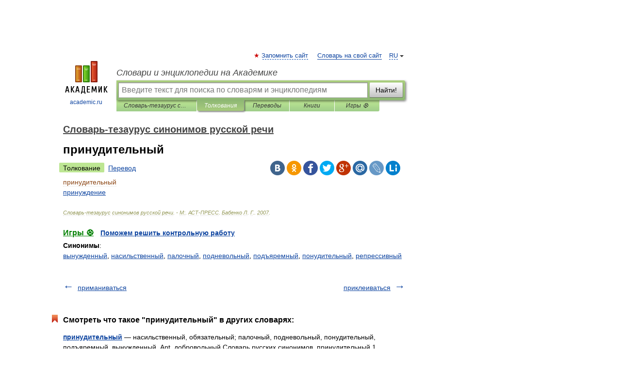

--- FILE ---
content_type: application/javascript; charset=utf-8
request_url: https://fundingchoicesmessages.google.com/f/AGSKWxUr77hHJwduboy6SkeE3a5pWlmWQKAyC3Qqnotc6NXHW3qZp-4FH8GSGOAt-xsEsKYK2C97eI2I6rlk5SzpCiPrOjGmogVCesf57TQCEJJYu_VJ9FM0QIvOhN2Sn46tPp9D2W71YQ==?fccs=W251bGwsbnVsbCxudWxsLG51bGwsbnVsbCxudWxsLFsxNzY5MDMwNzQ2LDIwNjAwMDAwMF0sbnVsbCxudWxsLG51bGwsW251bGwsWzddXSwiaHR0cHM6Ly9zeW5fdGVzYXVydXMuYWNhZGVtaWMucnUvNjMyOC8lRDAlQkYlRDElODAlRDAlQjglRDAlQkQlRDElODMlRDAlQjQlRDAlQjglRDElODIlRDAlQjUlRDAlQkIlRDElOEMlRDAlQkQlRDElOEIlRDAlQjkiLG51bGwsW1s4LCI5b0VCUi01bXFxbyJdLFs5LCJlbi1VUyJdLFsxOSwiMiJdLFsxNywiWzBdIl0sWzI0LCIiXSxbMjksImZhbHNlIl1dXQ
body_size: -218
content:
if (typeof __googlefc.fcKernelManager.run === 'function') {"use strict";this.default_ContributorServingResponseClientJs=this.default_ContributorServingResponseClientJs||{};(function(_){var window=this;
try{
var QH=function(a){this.A=_.t(a)};_.u(QH,_.J);var RH=_.ed(QH);var SH=function(a,b,c){this.B=a;this.params=b;this.j=c;this.l=_.F(this.params,4);this.o=new _.dh(this.B.document,_.O(this.params,3),new _.Qg(_.Qk(this.j)))};SH.prototype.run=function(){if(_.P(this.params,10)){var a=this.o;var b=_.eh(a);b=_.Od(b,4);_.ih(a,b)}a=_.Rk(this.j)?_.be(_.Rk(this.j)):new _.de;_.ee(a,9);_.F(a,4)!==1&&_.G(a,4,this.l===2||this.l===3?1:2);_.Fg(this.params,5)&&(b=_.O(this.params,5),_.hg(a,6,b));return a};var TH=function(){};TH.prototype.run=function(a,b){var c,d;return _.v(function(e){c=RH(b);d=(new SH(a,c,_.A(c,_.Pk,2))).run();return e.return({ia:_.L(d)})})};_.Tk(8,new TH);
}catch(e){_._DumpException(e)}
}).call(this,this.default_ContributorServingResponseClientJs);
// Google Inc.

//# sourceURL=/_/mss/boq-content-ads-contributor/_/js/k=boq-content-ads-contributor.ContributorServingResponseClientJs.en_US.9oEBR-5mqqo.es5.O/d=1/exm=kernel_loader,loader_js_executable/ed=1/rs=AJlcJMwtVrnwsvCgvFVyuqXAo8GMo9641A/m=web_iab_tcf_v2_signal_executable
__googlefc.fcKernelManager.run('\x5b\x5b\x5b8,\x22\x5bnull,\x5b\x5bnull,null,null,\\\x22https:\/\/fundingchoicesmessages.google.com\/f\/AGSKWxV9MvL0H4WtHmZqPKRptaUjJm9r9DuLFhVKHmHpkKUfmXHn1QkOL7nHQ8LhP1NE5u1Xmc2JCZDL-tL8X17YAn9XCctx4sxZn5inQiPSeOvt_PEbP_3vZ02xptNBkVc6GbVNnEVU7w\\\\u003d\\\\u003d\\\x22\x5d,null,null,\x5bnull,null,null,\\\x22https:\/\/fundingchoicesmessages.google.com\/el\/AGSKWxVNQW4UY63Mbij75YtJtcOH5ESM9r8tgHZa1OYEWRcod_Y-hePPse02dmxoFHyULINioY41gIuwPlSe3Uo3bpbPTZpBl6NfIKgOR5hxCJS5N-GXVMmaufs7srJwY52cCSqf_E3m5w\\\\u003d\\\\u003d\\\x22\x5d,null,\x5bnull,\x5b7\x5d\x5d\x5d,\\\x22academic.ru\\\x22,1,\\\x22en\\\x22,null,null,null,null,1\x5d\x22\x5d\x5d,\x5bnull,null,null,\x22https:\/\/fundingchoicesmessages.google.com\/f\/AGSKWxXEuGuqQlMphMUr53BQAuCwjrCVkYz_zAKGxHWNWOfwlxVfEWL1uBoHe7VcNRWKLhAbIA9XTZ-BwSKfxB0a_X_IhHJNJYEHsiKhe9FmC4cROr4fqgm_yj1gDBty_RRprIttRGRpxA\\u003d\\u003d\x22\x5d\x5d');}

--- FILE ---
content_type: application/javascript; charset=utf-8
request_url: https://fundingchoicesmessages.google.com/f/AGSKWxUvd9UtC5kZGFUsLcxPt5CgVu9uSw0yY9AM73npNJvhbl2iaKPoj3yHbT5qdjk_6pUCvH0iNJJwCUKI0o2-3RQIQbCHtl6VJX9HLTXMr74PGI3FdeBHHYzJDxKJkHSVBAL_3iHXYIwbDmGWhn6uXeqWIHkUknU_nq84iToRahKRPqdMD_1FwVoBvxyf/_/intextads./ad2gather./750-100./footer_ad.?adcontext=
body_size: -1290
content:
window['0624f2d6-6463-426e-8649-a2903e48295f'] = true;